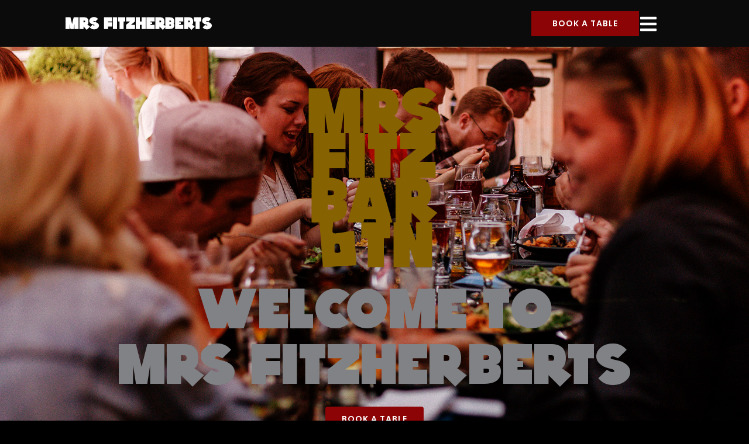

--- FILE ---
content_type: text/css
request_url: https://mrsfitzherberts.co.uk/wp-content/uploads/elementor/css/post-5.css?ver=1768947058
body_size: 130
content:
.elementor-kit-5{--e-global-color-primary:#6EC1E4;--e-global-color-secondary:#54595F;--e-global-color-text:#7A7A7A;--e-global-color-accent:#61CE70;--e-global-color-d991df0:#ECEDD8;--e-global-typography-primary-font-family:"Kings Feast";--e-global-typography-primary-font-size:100px;--e-global-typography-primary-font-weight:normal;--e-global-typography-primary-line-height:95px;--e-global-typography-secondary-font-family:"Roboto Slab";--e-global-typography-secondary-font-weight:400;--e-global-typography-text-font-family:"Roboto";--e-global-typography-text-font-weight:400;--e-global-typography-accent-font-family:"Roboto";--e-global-typography-accent-font-weight:500;--e-global-typography-baea002-font-family:"Kings Feast";--e-global-typography-baea002-font-size:70px;--e-global-typography-baea002-font-weight:normal;--e-global-typography-baea002-line-height:65px;--e-global-typography-7bdf55b-font-family:"Kings Feast";--e-global-typography-7bdf55b-font-size:40px;--e-global-typography-7bdf55b-line-height:40px;}.elementor-kit-5 e-page-transition{background-color:#FFBC7D;}.elementor-section.elementor-section-boxed > .elementor-container{max-width:1200px;}.e-con{--container-max-width:1200px;}.elementor-widget:not(:last-child){margin-block-end:20px;}.elementor-element{--widgets-spacing:20px 20px;--widgets-spacing-row:20px;--widgets-spacing-column:20px;}{}h1.entry-title{display:var(--page-title-display);}@media(max-width:1024px){.elementor-kit-5{--e-global-typography-primary-font-size:60px;--e-global-typography-primary-line-height:1em;--e-global-typography-baea002-font-size:40px;--e-global-typography-baea002-line-height:1em;--e-global-typography-7bdf55b-font-size:28px;--e-global-typography-7bdf55b-line-height:1em;}.elementor-section.elementor-section-boxed > .elementor-container{max-width:1024px;}.e-con{--container-max-width:1024px;}}@media(max-width:767px){.elementor-kit-5{--e-global-typography-primary-font-size:32px;--e-global-typography-primary-line-height:1em;--e-global-typography-baea002-font-size:32px;--e-global-typography-baea002-line-height:1em;--e-global-typography-7bdf55b-font-size:26px;--e-global-typography-7bdf55b-line-height:1em;}.elementor-section.elementor-section-boxed > .elementor-container{max-width:767px;}.e-con{--container-max-width:767px;}}/* Start Custom Fonts CSS */@font-face {
	font-family: 'Kings Feast';
	font-style: normal;
	font-weight: normal;
	font-display: auto;
	src: url('https://mrsfitzherberts.co.uk/wp-content/uploads/2025/04/Kings-Feast.ttf') format('truetype');
}
/* End Custom Fonts CSS */

--- FILE ---
content_type: text/css
request_url: https://mrsfitzherberts.co.uk/wp-content/uploads/elementor/css/post-1420.css?ver=1768947058
body_size: 2153
content:
.elementor-1420 .elementor-element.elementor-element-ca4e55f:not(.elementor-motion-effects-element-type-background), .elementor-1420 .elementor-element.elementor-element-ca4e55f > .elementor-motion-effects-container > .elementor-motion-effects-layer{background-image:url("https://mrsfitzherberts.co.uk/wp-content/uploads/2024/01/hero2.jpg");background-position:center center;background-repeat:no-repeat;background-size:cover;}.elementor-1420 .elementor-element.elementor-element-ca4e55f > .elementor-background-overlay{background-color:transparent;background-image:linear-gradient(180deg, #171C1A8C 50%, #000000 96%);opacity:1;transition:background 0.3s, border-radius 0.3s, opacity 0.3s;}.elementor-1420 .elementor-element.elementor-element-ca4e55f > .elementor-container{min-height:100vh;}.elementor-1420 .elementor-element.elementor-element-ca4e55f{transition:background 0.3s, border 0.3s, border-radius 0.3s, box-shadow 0.3s;padding:0px 40px 0px 40px;}.elementor-1420 .elementor-element.elementor-element-de78309 > .elementor-widget-wrap > .elementor-widget:not(.elementor-widget__width-auto):not(.elementor-widget__width-initial):not(:last-child):not(.elementor-absolute){margin-block-end:8px;}.elementor-1420 .elementor-element.elementor-element-de78309 > .elementor-element-populated{margin:0px 0px 0px 0px;--e-column-margin-right:0px;--e-column-margin-left:0px;padding:0px 0px 0px 0px;}.elementor-1420 .elementor-element.elementor-element-85ed332 > .elementor-widget-container{margin:0px 0px 0px 0px;padding:0px 0px 0px 0px;}.elementor-1420 .elementor-element.elementor-element-85ed332 img{width:20%;}.elementor-1420 .elementor-element.elementor-element-22120ef{text-align:center;}.elementor-1420 .elementor-element.elementor-element-22120ef .elementor-heading-title{font-family:var( --e-global-typography-primary-font-family ), Sans-serif;font-size:var( --e-global-typography-primary-font-size );font-weight:var( --e-global-typography-primary-font-weight );line-height:var( --e-global-typography-primary-line-height );}.elementor-1420 .elementor-element.elementor-element-a53098d{--display:grid;--e-con-grid-template-columns:repeat(1, 1fr);--e-con-grid-template-rows:repeat(1, 1fr);--grid-auto-flow:row;--justify-items:center;--padding-top:25px;--padding-bottom:0px;--padding-left:0px;--padding-right:0px;}.elementor-1420 .elementor-element.elementor-element-0af0f17{padding:104px 40px 64px 40px;}.elementor-1420 .elementor-element.elementor-element-1e90ad3 > .elementor-widget-wrap > .elementor-widget:not(.elementor-widget__width-auto):not(.elementor-widget__width-initial):not(:last-child):not(.elementor-absolute){margin-block-end:24px;}.elementor-1420 .elementor-element.elementor-element-fe2c6bf > .elementor-widget-container{padding:0px 0px 24px 0px;}.elementor-1420 .elementor-element.elementor-element-fe2c6bf .elementor-heading-title{letter-spacing:2px;color:#8D0406;}.elementor-1420 .elementor-element.elementor-element-421f8c6 .elementor-heading-title{font-family:var( --e-global-typography-baea002-font-family ), Sans-serif;font-size:var( --e-global-typography-baea002-font-size );font-weight:var( --e-global-typography-baea002-font-weight );line-height:var( --e-global-typography-baea002-line-height );}.elementor-1420 .elementor-element.elementor-element-8d26e13 > .elementor-element-populated{margin:0px 0px 0px 0px;--e-column-margin-right:0px;--e-column-margin-left:0px;padding:0px 0px 0px 0px;}.elementor-1420 .elementor-element.elementor-element-2292fe3 > .elementor-widget-container{margin:0px 0px 0px 0px;padding:0px 0px 0px 0px;}.elementor-1420 .elementor-element.elementor-element-8ec27e3 > .elementor-widget-wrap > .elementor-widget:not(.elementor-widget__width-auto):not(.elementor-widget__width-initial):not(:last-child):not(.elementor-absolute){margin-block-end:24px;}.elementor-1420 .elementor-element.elementor-element-8ec27e3 > .elementor-element-populated{padding:0px 24px 0px 56px;}.elementor-1420 .elementor-element.elementor-element-fda8f4b > .elementor-widget-container{margin:0px 0px 0px 0px;padding:0px 0px 0px 0px;}.elementor-1420 .elementor-element.elementor-element-fda8f4b .elementor-heading-title{font-family:"Kings Feast", Sans-serif;font-size:20px;line-height:40px;color:var( --e-global-color-astglobalcolor3 );}.elementor-1420 .elementor-element.elementor-element-69bdfb1 > .elementor-widget-container{margin:0px 0px 0px 0px;padding:0px 0px 5px 0px;}.elementor-1420 .elementor-element.elementor-element-69bdfb1 .elementor-icon-list-items:not(.elementor-inline-items) .elementor-icon-list-item:not(:last-child){padding-block-end:calc(48px/2);}.elementor-1420 .elementor-element.elementor-element-69bdfb1 .elementor-icon-list-items:not(.elementor-inline-items) .elementor-icon-list-item:not(:first-child){margin-block-start:calc(48px/2);}.elementor-1420 .elementor-element.elementor-element-69bdfb1 .elementor-icon-list-items.elementor-inline-items .elementor-icon-list-item{margin-inline:calc(48px/2);}.elementor-1420 .elementor-element.elementor-element-69bdfb1 .elementor-icon-list-items.elementor-inline-items{margin-inline:calc(-48px/2);}.elementor-1420 .elementor-element.elementor-element-69bdfb1 .elementor-icon-list-items.elementor-inline-items .elementor-icon-list-item:after{inset-inline-end:calc(-48px/2);}.elementor-1420 .elementor-element.elementor-element-69bdfb1 .elementor-icon-list-icon i{color:var( --e-global-color-astglobalcolor0 );transition:color 0.3s;}.elementor-1420 .elementor-element.elementor-element-69bdfb1 .elementor-icon-list-icon svg{fill:var( --e-global-color-astglobalcolor0 );transition:fill 0.3s;}.elementor-1420 .elementor-element.elementor-element-69bdfb1{--e-icon-list-icon-size:16px;--icon-vertical-offset:0px;}.elementor-1420 .elementor-element.elementor-element-69bdfb1 .elementor-icon-list-icon{padding-inline-end:4px;}.elementor-1420 .elementor-element.elementor-element-69bdfb1 .elementor-icon-list-item > .elementor-icon-list-text, .elementor-1420 .elementor-element.elementor-element-69bdfb1 .elementor-icon-list-item > a{font-size:14px;}.elementor-1420 .elementor-element.elementor-element-69bdfb1 .elementor-icon-list-text{transition:color 0.3s;}.elementor-1420 .elementor-element.elementor-element-62ac5d4 > .elementor-widget-container{margin:0px 0px -16px 0px;}.elementor-1420 .elementor-element.elementor-element-62ac5d4{font-weight:600;color:var( --e-global-color-astglobalcolor2 );}.elementor-1420 .elementor-element.elementor-element-60718b0{padding:64px 0px 64px 0px;}.elementor-1420 .elementor-element.elementor-element-47850f9 > .elementor-element-populated{padding:0px 0px 0px 54px;}.elementor-1420 .elementor-element.elementor-element-1cd762c{text-align:end;}.elementor-1420 .elementor-element.elementor-element-1a4b476 > .elementor-element-populated{padding:0px 0px 0px 54px;}.elementor-1420 .elementor-element.elementor-element-ebf0fd8{text-align:end;}.elementor-1420 .elementor-element.elementor-element-ee2fcdc > .elementor-container > .elementor-column > .elementor-widget-wrap{align-content:center;align-items:center;}.elementor-1420 .elementor-element.elementor-element-ee2fcdc{padding:80px 40px 100px 40px;}.elementor-1420 .elementor-element.elementor-element-1a4afe2 > .elementor-element-populated{padding:0px 48px 0px 0px;}.elementor-1420 .elementor-element.elementor-element-b44519a img{width:70%;}.elementor-1420 .elementor-element.elementor-element-5762354 > .elementor-widget-wrap > .elementor-widget:not(.elementor-widget__width-auto):not(.elementor-widget__width-initial):not(:last-child):not(.elementor-absolute){margin-block-end:16px;}.elementor-1420 .elementor-element.elementor-element-5762354 > .elementor-element-populated{padding:0px 48px 0px 48px;}.elementor-1420 .elementor-element.elementor-element-ede92b5 > .elementor-widget-container{padding:0px 0px 20px 0px;}.elementor-1420 .elementor-element.elementor-element-ede92b5 .elementor-heading-title{letter-spacing:2px;color:var( --e-global-color-astglobalcolor0 );}.elementor-1420 .elementor-element.elementor-element-fd9c894 .elementor-heading-title{font-family:var( --e-global-typography-baea002-font-family ), Sans-serif;font-size:var( --e-global-typography-baea002-font-size );font-weight:var( --e-global-typography-baea002-font-weight );line-height:var( --e-global-typography-baea002-line-height );}.elementor-1420 .elementor-element.elementor-element-f2c5c5a > .elementor-widget-container{margin:0px 0px 0px 0px;}.elementor-1420 .elementor-element.elementor-element-f2c5c5a{font-weight:600;color:var( --e-global-color-astglobalcolor2 );}.elementor-1420 .elementor-element.elementor-element-00d1228:not(.elementor-motion-effects-element-type-background), .elementor-1420 .elementor-element.elementor-element-00d1228 > .elementor-motion-effects-container > .elementor-motion-effects-layer{background-color:var( --e-global-color-astglobalcolor0 );}.elementor-1420 .elementor-element.elementor-element-00d1228 > .elementor-background-overlay{opacity:0.5;transition:background 0.3s, border-radius 0.3s, opacity 0.3s;}.elementor-1420 .elementor-element.elementor-element-00d1228{transition:background 0.3s, border 0.3s, border-radius 0.3s, box-shadow 0.3s;padding:80px 40px 104px 40px;}.elementor-1420 .elementor-element.elementor-element-64df625 > .elementor-widget-wrap > .elementor-widget:not(.elementor-widget__width-auto):not(.elementor-widget__width-initial):not(:last-child):not(.elementor-absolute){margin-block-end:48px;}.elementor-1420 .elementor-element.elementor-element-64df625 > .elementor-element-populated{padding:0px 24px 0px 0px;}.elementor-1420 .elementor-element.elementor-element-9d3d01f > .elementor-widget-container{margin:0px 0px 0px 0px;padding:0px 0px 0px 0px;}.elementor-1420 .elementor-element.elementor-element-9d3d01f .elementor-heading-title{font-family:"Kings Feast", Sans-serif;font-size:20px;line-height:40px;color:var( --e-global-color-astglobalcolor3 );}.elementor-1420 .elementor-element.elementor-element-988bc0c .elementor-heading-title{font-family:var( --e-global-typography-baea002-font-family ), Sans-serif;font-size:var( --e-global-typography-baea002-font-size );font-weight:var( --e-global-typography-baea002-font-weight );line-height:var( --e-global-typography-baea002-line-height );}.elementor-1420 .elementor-element.elementor-element-1406642{margin-top:0px;margin-bottom:48px;}.elementor-1420 .elementor-element.elementor-element-f890bee > .elementor-element-populated{border-style:solid;border-width:2px 2px 2px 2px;border-color:var( --e-global-color-astglobalcolor8 );padding:32px 40px 32px 32px;}.elementor-1420 .elementor-element.elementor-element-4a46ef4 .elementor-star-rating i:not(:last-of-type){margin-inline-end:2px;}.elementor-1420 .elementor-element.elementor-element-4a46ef4 .elementor-star-rating i:before{color:var( --e-global-color-astglobalcolor7 );}.elementor-1420 .elementor-element.elementor-element-750e7d8 .elementor-testimonial-wrapper{text-align:start;}.elementor-1420 .elementor-element.elementor-element-750e7d8 .elementor-testimonial-content{font-size:16px;font-weight:600;}.elementor-1420 .elementor-element.elementor-element-750e7d8 .elementor-testimonial-name{font-size:14px;font-weight:600;text-transform:uppercase;letter-spacing:2px;}.elementor-1420 .elementor-element.elementor-element-1383c81 > .elementor-element-populated{border-style:solid;border-width:2px 2px 2px 2px;border-color:var( --e-global-color-astglobalcolor8 );padding:32px 40px 32px 32px;}.elementor-1420 .elementor-element.elementor-element-17f91cd .elementor-star-rating i:not(:last-of-type){margin-inline-end:2px;}.elementor-1420 .elementor-element.elementor-element-17f91cd .elementor-star-rating i:before{color:var( --e-global-color-astglobalcolor7 );}.elementor-1420 .elementor-element.elementor-element-1f03583 .elementor-testimonial-wrapper{text-align:start;}.elementor-1420 .elementor-element.elementor-element-1f03583 .elementor-testimonial-content{font-size:16px;font-weight:600;}.elementor-1420 .elementor-element.elementor-element-1f03583 .elementor-testimonial-name{font-size:14px;font-weight:600;text-transform:uppercase;letter-spacing:2px;}.elementor-bc-flex-widget .elementor-1420 .elementor-element.elementor-element-efda83c.elementor-column .elementor-widget-wrap{align-items:flex-start;}.elementor-1420 .elementor-element.elementor-element-efda83c.elementor-column.elementor-element[data-element_type="column"] > .elementor-widget-wrap.elementor-element-populated{align-content:flex-start;align-items:flex-start;}.elementor-1420 .elementor-element.elementor-element-efda83c > .elementor-element-populated{padding:0px 0px 0px 24px;}.elementor-1420 .elementor-element.elementor-element-215695a{margin-top:0px;margin-bottom:18px;}.elementor-bc-flex-widget .elementor-1420 .elementor-element.elementor-element-c8e2de0.elementor-column .elementor-widget-wrap{align-items:center;}.elementor-1420 .elementor-element.elementor-element-c8e2de0.elementor-column.elementor-element[data-element_type="column"] > .elementor-widget-wrap.elementor-element-populated{align-content:center;align-items:center;}.elementor-1420 .elementor-element.elementor-element-c8e2de0 > .elementor-widget-wrap > .elementor-widget:not(.elementor-widget__width-auto):not(.elementor-widget__width-initial):not(:last-child):not(.elementor-absolute){margin-block-end:5px;}.elementor-1420 .elementor-element.elementor-element-c8e2de0 > .elementor-element-populated{padding:32px 40px 32px 0px;}.elementor-1420 .elementor-element.elementor-element-c7bd2c5 .elementor-icon-list-items:not(.elementor-inline-items) .elementor-icon-list-item:not(:last-child){padding-block-end:calc(4px/2);}.elementor-1420 .elementor-element.elementor-element-c7bd2c5 .elementor-icon-list-items:not(.elementor-inline-items) .elementor-icon-list-item:not(:first-child){margin-block-start:calc(4px/2);}.elementor-1420 .elementor-element.elementor-element-c7bd2c5 .elementor-icon-list-items.elementor-inline-items .elementor-icon-list-item{margin-inline:calc(4px/2);}.elementor-1420 .elementor-element.elementor-element-c7bd2c5 .elementor-icon-list-items.elementor-inline-items{margin-inline:calc(-4px/2);}.elementor-1420 .elementor-element.elementor-element-c7bd2c5 .elementor-icon-list-items.elementor-inline-items .elementor-icon-list-item:after{inset-inline-end:calc(-4px/2);}.elementor-1420 .elementor-element.elementor-element-c7bd2c5 .elementor-icon-list-icon i{color:var( --e-global-color-astglobalcolor2 );transition:color 0.3s;}.elementor-1420 .elementor-element.elementor-element-c7bd2c5 .elementor-icon-list-icon svg{fill:var( --e-global-color-astglobalcolor2 );transition:fill 0.3s;}.elementor-1420 .elementor-element.elementor-element-c7bd2c5{--e-icon-list-icon-size:14px;--icon-vertical-offset:0px;}.elementor-1420 .elementor-element.elementor-element-c7bd2c5 .elementor-icon-list-text{transition:color 0.3s;}.elementor-1420 .elementor-element.elementor-element-eca5dfc{margin-top:0px;margin-bottom:48px;}.elementor-1420 .elementor-element.elementor-element-dfd7afe > .elementor-element-populated{border-style:solid;border-width:2px 2px 2px 2px;border-color:var( --e-global-color-astglobalcolor8 );padding:32px 40px 32px 32px;}.elementor-1420 .elementor-element.elementor-element-eec7d7b .elementor-star-rating i:not(:last-of-type){margin-inline-end:2px;}.elementor-1420 .elementor-element.elementor-element-eec7d7b .elementor-star-rating i:before{color:var( --e-global-color-astglobalcolor7 );}.elementor-1420 .elementor-element.elementor-element-fbe0959 .elementor-testimonial-wrapper{text-align:start;}.elementor-1420 .elementor-element.elementor-element-fbe0959 .elementor-testimonial-content{font-size:16px;font-weight:600;}.elementor-1420 .elementor-element.elementor-element-fbe0959 .elementor-testimonial-name{font-size:14px;font-weight:600;text-transform:uppercase;letter-spacing:2px;}.elementor-1420 .elementor-element.elementor-element-c0e6f1a{margin-top:0px;margin-bottom:48px;}.elementor-1420 .elementor-element.elementor-element-6591c8b > .elementor-element-populated{border-style:solid;border-width:2px 2px 2px 2px;border-color:var( --e-global-color-astglobalcolor8 );padding:32px 40px 32px 32px;}.elementor-1420 .elementor-element.elementor-element-7722f7a .elementor-star-rating i:not(:last-of-type){margin-inline-end:2px;}.elementor-1420 .elementor-element.elementor-element-7722f7a .elementor-star-rating i:before{color:var( --e-global-color-astglobalcolor7 );}.elementor-1420 .elementor-element.elementor-element-6ca452f .elementor-testimonial-wrapper{text-align:start;}.elementor-1420 .elementor-element.elementor-element-6ca452f .elementor-testimonial-content{font-size:16px;font-weight:600;}.elementor-1420 .elementor-element.elementor-element-6ca452f .elementor-testimonial-name{font-size:14px;font-weight:600;text-transform:uppercase;letter-spacing:2px;}.elementor-1420 .elementor-element.elementor-element-5379f18 > .elementor-container{max-width:640px;}.elementor-1420 .elementor-element.elementor-element-5379f18{padding:80px 40px 80px 40px;}.elementor-1420 .elementor-element.elementor-element-6dd6cfb{text-align:center;}.elementor-1420 .elementor-element.elementor-element-6dd6cfb .elementor-heading-title{font-family:var( --e-global-typography-baea002-font-family ), Sans-serif;font-size:var( --e-global-typography-baea002-font-size );font-weight:var( --e-global-typography-baea002-font-weight );line-height:var( --e-global-typography-baea002-line-height );}.elementor-1420 .elementor-element.elementor-element-052f6ec{text-align:center;}.elementor-1420 .elementor-element.elementor-element-f671dc5 .elementor-button{background-color:#FFFFFF00;border-style:solid;border-width:1px 1px 1px 1px;border-color:var( --e-global-color-astglobalcolor2 );}.elementor-1420 .elementor-element.elementor-element-2c5a76e:not(.elementor-motion-effects-element-type-background), .elementor-1420 .elementor-element.elementor-element-2c5a76e > .elementor-motion-effects-container > .elementor-motion-effects-layer{background-color:var( --e-global-color-astglobalcolor0 );}.elementor-1420 .elementor-element.elementor-element-2c5a76e > .elementor-background-overlay{background-image:url("https://mrsfitzherberts.co.uk/wp-content/uploads/2024/01/Private-Hire.jpg");background-position:center center;opacity:0.07;transition:background 0.3s, border-radius 0.3s, opacity 0.3s;}.elementor-1420 .elementor-element.elementor-element-2c5a76e > .elementor-container{max-width:800px;}.elementor-1420 .elementor-element.elementor-element-2c5a76e{transition:background 0.3s, border 0.3s, border-radius 0.3s, box-shadow 0.3s;padding:80px 0px 80px 0px;}.elementor-1420 .elementor-element.elementor-element-6518aa4{text-align:center;}.elementor-1420 .elementor-element.elementor-element-6518aa4 .elementor-heading-title{font-family:var( --e-global-typography-baea002-font-family ), Sans-serif;font-size:var( --e-global-typography-baea002-font-size );font-weight:var( --e-global-typography-baea002-font-weight );line-height:var( --e-global-typography-baea002-line-height );}.elementor-1420 .elementor-element.elementor-element-0152e01 .elementor-icon-list-icon i{color:var( --e-global-color-astglobalcolor2 );transition:color 0.3s;}.elementor-1420 .elementor-element.elementor-element-0152e01 .elementor-icon-list-icon svg{fill:var( --e-global-color-astglobalcolor2 );transition:fill 0.3s;}.elementor-1420 .elementor-element.elementor-element-0152e01{--e-icon-list-icon-size:25px;--icon-vertical-offset:0px;}.elementor-1420 .elementor-element.elementor-element-0152e01 .elementor-icon-list-text{transition:color 0.3s;}.elementor-1420 .elementor-element.elementor-element-9b9749f{text-align:center;}.elementor-1420 .elementor-element.elementor-element-d2f32c9 .elementor-button{background-color:#FFFFFF00;border-style:solid;border-width:1px 1px 1px 1px;border-color:var( --e-global-color-astglobalcolor2 );}:root{--page-title-display:none;}@media(max-width:1024px) and (min-width:768px){.elementor-1420 .elementor-element.elementor-element-1e90ad3{width:100%;}.elementor-1420 .elementor-element.elementor-element-8d26e13{width:50%;}.elementor-1420 .elementor-element.elementor-element-8ec27e3{width:50%;}.elementor-1420 .elementor-element.elementor-element-1a4afe2{width:40%;}.elementor-1420 .elementor-element.elementor-element-5762354{width:60%;}.elementor-1420 .elementor-element.elementor-element-c8e2de0{width:55%;}}@media(max-width:1024px){.elementor-1420 .elementor-element.elementor-element-ca4e55f > .elementor-container{min-height:50vh;}.elementor-1420 .elementor-element.elementor-element-ca4e55f{padding:0px 40px 80px 40px;}.elementor-1420 .elementor-element.elementor-element-22120ef .elementor-heading-title{font-size:var( --e-global-typography-primary-font-size );line-height:var( --e-global-typography-primary-line-height );}.elementor-1420 .elementor-element.elementor-element-a53098d{--grid-auto-flow:row;}.elementor-1420 .elementor-element.elementor-element-0af0f17{padding:40px 0px 40px 40px;}.elementor-1420 .elementor-element.elementor-element-1e90ad3 > .elementor-widget-wrap > .elementor-widget:not(.elementor-widget__width-auto):not(.elementor-widget__width-initial):not(:last-child):not(.elementor-absolute){margin-block-end:8px;}.elementor-1420 .elementor-element.elementor-element-1e90ad3 > .elementor-element-populated{margin:0% 0% 0% 0%;--e-column-margin-right:0%;--e-column-margin-left:0%;padding:0px 0px 0px 0px;}.elementor-1420 .elementor-element.elementor-element-fe2c6bf > .elementor-widget-container{padding:0px 0px 0px 0px;}.elementor-1420 .elementor-element.elementor-element-421f8c6 > .elementor-widget-container{margin:0px 0px 0px 0px;padding:0px 0px 25px 0px;}.elementor-1420 .elementor-element.elementor-element-421f8c6 .elementor-heading-title{font-size:var( --e-global-typography-baea002-font-size );line-height:var( --e-global-typography-baea002-line-height );}.elementor-1420 .elementor-element.elementor-element-8d26e13 > .elementor-element-populated{padding:0px 40px 24px 0px;}.elementor-1420 .elementor-element.elementor-element-2292fe3 img{width:100%;}.elementor-1420 .elementor-element.elementor-element-8ec27e3 > .elementor-element-populated{padding:0% 0% 0% 0%;}.elementor-1420 .elementor-element.elementor-element-fda8f4b .elementor-heading-title{font-size:28px;line-height:1em;}.elementor-1420 .elementor-element.elementor-element-69bdfb1 > .elementor-widget-container{padding:0px 0px 0px 0px;}.elementor-1420 .elementor-element.elementor-element-69bdfb1 .elementor-icon-list-items:not(.elementor-inline-items) .elementor-icon-list-item:not(:last-child){padding-block-end:calc(32px/2);}.elementor-1420 .elementor-element.elementor-element-69bdfb1 .elementor-icon-list-items:not(.elementor-inline-items) .elementor-icon-list-item:not(:first-child){margin-block-start:calc(32px/2);}.elementor-1420 .elementor-element.elementor-element-69bdfb1 .elementor-icon-list-items.elementor-inline-items .elementor-icon-list-item{margin-inline:calc(32px/2);}.elementor-1420 .elementor-element.elementor-element-69bdfb1 .elementor-icon-list-items.elementor-inline-items{margin-inline:calc(-32px/2);}.elementor-1420 .elementor-element.elementor-element-69bdfb1 .elementor-icon-list-items.elementor-inline-items .elementor-icon-list-item:after{inset-inline-end:calc(-32px/2);}.elementor-1420 .elementor-element.elementor-element-60718b0{padding:48px 0px 48px 0px;}.elementor-1420 .elementor-element.elementor-element-47850f9 > .elementor-element-populated{padding:0px 0px 0px 22px;}.elementor-1420 .elementor-element.elementor-element-1a4b476 > .elementor-element-populated{padding:0px 0px 0px 22px;}.elementor-1420 .elementor-element.elementor-element-ee2fcdc{padding:80px 40px 64px 40px;}.elementor-bc-flex-widget .elementor-1420 .elementor-element.elementor-element-1a4afe2.elementor-column .elementor-widget-wrap{align-items:flex-start;}.elementor-1420 .elementor-element.elementor-element-1a4afe2.elementor-column.elementor-element[data-element_type="column"] > .elementor-widget-wrap.elementor-element-populated{align-content:flex-start;align-items:flex-start;}.elementor-1420 .elementor-element.elementor-element-1a4afe2 > .elementor-element-populated{padding:40px 0px 0px 0px;}.elementor-1420 .elementor-element.elementor-element-5762354 > .elementor-element-populated{padding:0px 48px 0px 0px;}.elementor-1420 .elementor-element.elementor-element-ede92b5 > .elementor-widget-container{padding:0px 0px 0px 0px;}.elementor-1420 .elementor-element.elementor-element-fd9c894 .elementor-heading-title{font-size:var( --e-global-typography-baea002-font-size );line-height:var( --e-global-typography-baea002-line-height );}.elementor-1420 .elementor-element.elementor-element-00d1228{padding:64px 40px 64px 40px;}.elementor-1420 .elementor-element.elementor-element-64df625 > .elementor-widget-wrap > .elementor-widget:not(.elementor-widget__width-auto):not(.elementor-widget__width-initial):not(:last-child):not(.elementor-absolute){margin-block-end:32px;}.elementor-1420 .elementor-element.elementor-element-64df625 > .elementor-element-populated{padding:0px 16px 0px 0px;}.elementor-1420 .elementor-element.elementor-element-9d3d01f .elementor-heading-title{font-size:28px;line-height:1em;}.elementor-1420 .elementor-element.elementor-element-988bc0c .elementor-heading-title{font-size:var( --e-global-typography-baea002-font-size );line-height:var( --e-global-typography-baea002-line-height );}.elementor-1420 .elementor-element.elementor-element-1406642{margin-top:0px;margin-bottom:32px;}.elementor-1420 .elementor-element.elementor-element-f890bee > .elementor-element-populated{padding:24px 24px 24px 24px;}.elementor-1420 .elementor-element.elementor-element-1383c81 > .elementor-element-populated{padding:24px 24px 24px 24px;}.elementor-1420 .elementor-element.elementor-element-efda83c > .elementor-element-populated{padding:48px 0px 0px 16px;}.elementor-1420 .elementor-element.elementor-element-215695a{margin-top:0px;margin-bottom:32px;}.elementor-1420 .elementor-element.elementor-element-c8e2de0 > .elementor-element-populated{padding:0px 0px 0px 0px;}.elementor-1420 .elementor-element.elementor-element-eca5dfc{margin-top:0px;margin-bottom:32px;}.elementor-1420 .elementor-element.elementor-element-dfd7afe > .elementor-element-populated{padding:24px 24px 24px 24px;}.elementor-1420 .elementor-element.elementor-element-c0e6f1a{margin-top:0px;margin-bottom:32px;}.elementor-1420 .elementor-element.elementor-element-6591c8b > .elementor-element-populated{padding:24px 24px 24px 24px;}.elementor-1420 .elementor-element.elementor-element-5379f18{padding:64px 40px 48px 40px;}.elementor-1420 .elementor-element.elementor-element-6dd6cfb{text-align:center;}.elementor-1420 .elementor-element.elementor-element-6dd6cfb .elementor-heading-title{font-size:var( --e-global-typography-baea002-font-size );line-height:var( --e-global-typography-baea002-line-height );}.elementor-1420 .elementor-element.elementor-element-2c5a76e{padding:64px 40px 48px 40px;}.elementor-1420 .elementor-element.elementor-element-6518aa4 .elementor-heading-title{font-size:var( --e-global-typography-baea002-font-size );line-height:var( --e-global-typography-baea002-line-height );}.elementor-1420 .elementor-element.elementor-element-0152e01{--e-icon-list-icon-size:22px;}}@media(max-width:767px){.elementor-1420 .elementor-element.elementor-element-ca4e55f > .elementor-container{min-height:50vh;}.elementor-1420 .elementor-element.elementor-element-ca4e55f{padding:0px 24px 48px 24px;}.elementor-1420 .elementor-element.elementor-element-de78309 > .elementor-element-populated{padding:100px 0px 0px 0px;}.elementor-1420 .elementor-element.elementor-element-85ed332 img{width:30%;}.elementor-1420 .elementor-element.elementor-element-22120ef .elementor-heading-title{font-size:var( --e-global-typography-primary-font-size );line-height:var( --e-global-typography-primary-line-height );}.elementor-1420 .elementor-element.elementor-element-a53098d{--e-con-grid-template-columns:repeat(1, 1fr);--grid-auto-flow:row;}.elementor-1420 .elementor-element.elementor-element-0af0f17{padding:64px 24px 64px 24px;}.elementor-1420 .elementor-element.elementor-element-1e90ad3 > .elementor-element-populated{margin:0px 0px 0px 0px;--e-column-margin-right:0px;--e-column-margin-left:0px;padding:0px 0px 0px 0px;}.elementor-1420 .elementor-element.elementor-element-421f8c6 .elementor-heading-title{font-size:var( --e-global-typography-baea002-font-size );line-height:var( --e-global-typography-baea002-line-height );}.elementor-1420 .elementor-element.elementor-element-8d26e13 > .elementor-element-populated{padding:0px 0px 24px 0px;}.elementor-1420 .elementor-element.elementor-element-fda8f4b .elementor-heading-title{font-size:26px;line-height:1em;}.elementor-1420 .elementor-element.elementor-element-69bdfb1 .elementor-icon-list-items:not(.elementor-inline-items) .elementor-icon-list-item:not(:last-child){padding-block-end:calc(18px/2);}.elementor-1420 .elementor-element.elementor-element-69bdfb1 .elementor-icon-list-items:not(.elementor-inline-items) .elementor-icon-list-item:not(:first-child){margin-block-start:calc(18px/2);}.elementor-1420 .elementor-element.elementor-element-69bdfb1 .elementor-icon-list-items.elementor-inline-items .elementor-icon-list-item{margin-inline:calc(18px/2);}.elementor-1420 .elementor-element.elementor-element-69bdfb1 .elementor-icon-list-items.elementor-inline-items{margin-inline:calc(-18px/2);}.elementor-1420 .elementor-element.elementor-element-69bdfb1 .elementor-icon-list-items.elementor-inline-items .elementor-icon-list-item:after{inset-inline-end:calc(-18px/2);}.elementor-1420 .elementor-element.elementor-element-69bdfb1{--e-icon-list-icon-size:14px;}.elementor-1420 .elementor-element.elementor-element-69bdfb1 .elementor-icon-list-item > .elementor-icon-list-text, .elementor-1420 .elementor-element.elementor-element-69bdfb1 .elementor-icon-list-item > a{font-size:13px;}.elementor-1420 .elementor-element.elementor-element-60718b0{padding:0px 0px 0px 0px;}.elementor-1420 .elementor-element.elementor-element-47850f9{width:50%;}.elementor-1420 .elementor-element.elementor-element-47850f9 > .elementor-element-populated{padding:0px 0px 0px 0px;}.elementor-1420 .elementor-element.elementor-element-1a4b476{width:50%;}.elementor-1420 .elementor-element.elementor-element-1a4b476 > .elementor-element-populated{padding:0px 0px 0px 0px;}.elementor-1420 .elementor-element.elementor-element-ee2fcdc{padding:64px 24px 64px 24px;}.elementor-1420 .elementor-element.elementor-element-1a4afe2 > .elementor-element-populated{padding:0px 0px 0px 0px;}.elementor-1420 .elementor-element.elementor-element-5762354 > .elementor-element-populated{padding:24px 16px 0px 0px;}.elementor-1420 .elementor-element.elementor-element-fd9c894 .elementor-heading-title{font-size:var( --e-global-typography-baea002-font-size );line-height:var( --e-global-typography-baea002-line-height );}.elementor-1420 .elementor-element.elementor-element-00d1228{padding:64px 24px 64px 24px;}.elementor-1420 .elementor-element.elementor-element-64df625 > .elementor-element-populated{padding:0px 0px 0px 0px;}.elementor-1420 .elementor-element.elementor-element-9d3d01f .elementor-heading-title{font-size:26px;line-height:1em;}.elementor-1420 .elementor-element.elementor-element-988bc0c .elementor-heading-title{font-size:var( --e-global-typography-baea002-font-size );line-height:var( --e-global-typography-baea002-line-height );}.elementor-1420 .elementor-element.elementor-element-efda83c > .elementor-element-populated{padding:32px 0px 0px 0px;}.elementor-1420 .elementor-element.elementor-element-c8e2de0{width:50%;}.elementor-1420 .elementor-element.elementor-element-c0e6f1a{margin-top:0px;margin-bottom:0px;}.elementor-1420 .elementor-element.elementor-element-5379f18{padding:48px 24px 48px 24px;}.elementor-1420 .elementor-element.elementor-element-6dd6cfb{text-align:center;}.elementor-1420 .elementor-element.elementor-element-6dd6cfb .elementor-heading-title{font-size:var( --e-global-typography-baea002-font-size );line-height:var( --e-global-typography-baea002-line-height );}.elementor-1420 .elementor-element.elementor-element-2c5a76e{padding:48px 24px 48px 24px;}.elementor-1420 .elementor-element.elementor-element-6518aa4 .elementor-heading-title{font-size:var( --e-global-typography-baea002-font-size );line-height:var( --e-global-typography-baea002-line-height );}.elementor-1420 .elementor-element.elementor-element-0152e01{--e-icon-list-icon-size:20px;}}

--- FILE ---
content_type: text/css
request_url: https://mrsfitzherberts.co.uk/wp-content/uploads/elementor/css/post-358.css?ver=1768947058
body_size: 286
content:
.elementor-358 .elementor-element.elementor-element-b3e1cdc:not(.elementor-motion-effects-element-type-background), .elementor-358 .elementor-element.elementor-element-b3e1cdc > .elementor-motion-effects-container > .elementor-motion-effects-layer{background-image:url("https://mrsfitzherberts.co.uk/wp-content/uploads/2021/03/Insta-footer-2.jpg");background-position:center center;background-repeat:no-repeat;background-size:cover;}.elementor-358 .elementor-element.elementor-element-b3e1cdc > .elementor-background-overlay{background-color:var( --e-global-color-astglobalcolor5 );opacity:0.8;transition:background 0.3s, border-radius 0.3s, opacity 0.3s;}.elementor-358 .elementor-element.elementor-element-b3e1cdc > .elementor-container{max-width:800px;}.elementor-358 .elementor-element.elementor-element-b3e1cdc{transition:background 0.3s, border 0.3s, border-radius 0.3s, box-shadow 0.3s;padding:160px 40px 160px 40px;}.elementor-358 .elementor-element.elementor-element-0fedc27 > .elementor-widget-wrap > .elementor-widget:not(.elementor-widget__width-auto):not(.elementor-widget__width-initial):not(:last-child):not(.elementor-absolute){margin-block-end:16px;}.elementor-358 .elementor-element.elementor-element-f865265 .elementor-icon-wrapper{text-align:center;}.elementor-358 .elementor-element.elementor-element-f865265.elementor-view-stacked .elementor-icon{background-color:#FFFFFF;}.elementor-358 .elementor-element.elementor-element-f865265.elementor-view-framed .elementor-icon, .elementor-358 .elementor-element.elementor-element-f865265.elementor-view-default .elementor-icon{color:#FFFFFF;border-color:#FFFFFF;}.elementor-358 .elementor-element.elementor-element-f865265.elementor-view-framed .elementor-icon, .elementor-358 .elementor-element.elementor-element-f865265.elementor-view-default .elementor-icon svg{fill:#FFFFFF;}.elementor-358 .elementor-element.elementor-element-f865265 .elementor-icon{font-size:65px;}.elementor-358 .elementor-element.elementor-element-f865265 .elementor-icon svg{height:65px;}.elementor-358 .elementor-element.elementor-element-3906f47 > .elementor-widget-container{margin:0px 0px -16px 0px;}.elementor-358 .elementor-element.elementor-element-3906f47{text-align:center;}.elementor-358 .elementor-element.elementor-element-3906f47 .elementor-heading-title{font-family:var( --e-global-typography-baea002-font-family ), Sans-serif;font-size:var( --e-global-typography-baea002-font-size );font-weight:var( --e-global-typography-baea002-font-weight );line-height:var( --e-global-typography-baea002-line-height );color:var( --e-global-color-astglobalcolor2 );}.elementor-358 .elementor-element.elementor-element-a77e9f7{text-align:center;}.elementor-358 .elementor-element.elementor-element-a77e9f7 .elementor-heading-title{font-family:var( --e-global-typography-7bdf55b-font-family ), Sans-serif;font-size:var( --e-global-typography-7bdf55b-font-size );line-height:var( --e-global-typography-7bdf55b-line-height );}.elementor-358 .elementor-element.elementor-element-e44709a > .elementor-widget-container{padding:0px 0px 24px 0px;}.elementor-358 .elementor-element.elementor-element-e44709a{text-align:center;}.elementor-358 .elementor-element.elementor-element-0d151bf .elementor-button-content-wrapper{flex-direction:row;}.elementor-358 .elementor-element.elementor-element-0d151bf .elementor-button .elementor-button-content-wrapper{gap:12px;}body.elementor-page-358:not(.elementor-motion-effects-element-type-background), body.elementor-page-358 > .elementor-motion-effects-container > .elementor-motion-effects-layer{background-color:var( --e-global-color-astglobalcolor5 );}@media(max-width:1024px){.elementor-358 .elementor-element.elementor-element-b3e1cdc{padding:80px 40px 80px 40px;}.elementor-358 .elementor-element.elementor-element-3906f47 .elementor-heading-title{font-size:var( --e-global-typography-baea002-font-size );line-height:var( --e-global-typography-baea002-line-height );}.elementor-358 .elementor-element.elementor-element-a77e9f7 .elementor-heading-title{font-size:var( --e-global-typography-7bdf55b-font-size );line-height:var( --e-global-typography-7bdf55b-line-height );}.elementor-358 .elementor-element.elementor-element-e44709a > .elementor-widget-container{padding:0px 0px 0px 0px;}}@media(max-width:767px){.elementor-358 .elementor-element.elementor-element-b3e1cdc{padding:64px 24px 64px 24px;}.elementor-358 .elementor-element.elementor-element-3906f47 > .elementor-widget-container{margin:0px 0px -8px 0px;}.elementor-358 .elementor-element.elementor-element-3906f47 .elementor-heading-title{font-size:var( --e-global-typography-baea002-font-size );line-height:var( --e-global-typography-baea002-line-height );}.elementor-358 .elementor-element.elementor-element-a77e9f7 .elementor-heading-title{font-size:var( --e-global-typography-7bdf55b-font-size );line-height:var( --e-global-typography-7bdf55b-line-height );}}

--- FILE ---
content_type: text/css
request_url: https://mrsfitzherberts.co.uk/wp-content/uploads/elementor/css/post-1536.css?ver=1768947059
body_size: 534
content:
.elementor-1536 .elementor-element.elementor-element-2835890a{--display:flex;--min-height:80px;--flex-direction:row;--container-widget-width:calc( ( 1 - var( --container-widget-flex-grow ) ) * 100% );--container-widget-height:100%;--container-widget-flex-grow:1;--container-widget-align-self:stretch;--flex-wrap-mobile:wrap;--justify-content:space-between;--align-items:center;--gap:5% 5%;--row-gap:5%;--column-gap:5%;--margin-top:0px;--margin-bottom:0px;--margin-left:0px;--margin-right:0px;--padding-top:1%;--padding-bottom:1%;--padding-left:8%;--padding-right:8%;--z-index:99;}.elementor-1536 .elementor-element.elementor-element-2835890a:not(.elementor-motion-effects-element-type-background), .elementor-1536 .elementor-element.elementor-element-2835890a > .elementor-motion-effects-container > .elementor-motion-effects-layer{background-color:#0B0B0B;}.elementor-1536 .elementor-element.elementor-element-4a56e19{--display:flex;--flex-direction:row;--container-widget-width:initial;--container-widget-height:100%;--container-widget-flex-grow:1;--container-widget-align-self:stretch;--flex-wrap-mobile:wrap;--justify-content:flex-end;--gap:25px 25px;--row-gap:25px;--column-gap:25px;--padding-top:0px;--padding-bottom:0px;--padding-left:0px;--padding-right:10px;}.elementor-1536 .elementor-element.elementor-element-8ebe171 > .elementor-widget-container{padding:0px 0px 0px 10px;}.elementor-1536 .elementor-element.elementor-element-8ebe171{text-align:start;}.elementor-1536 .elementor-element.elementor-element-8ebe171 img{width:340px;height:40px;object-fit:contain;object-position:center center;}.elementor-1536 .elementor-element.elementor-element-d84f366{--display:flex;--flex-direction:row;--container-widget-width:initial;--container-widget-height:100%;--container-widget-flex-grow:1;--container-widget-align-self:stretch;--flex-wrap-mobile:wrap;--justify-content:flex-end;--gap:25px 25px;--row-gap:25px;--column-gap:25px;--padding-top:0px;--padding-bottom:0px;--padding-left:0px;--padding-right:10px;}.elementor-1536 .elementor-element.elementor-element-674e4db .elementor-button{background-color:var( --e-global-color-astglobalcolor0 );fill:#FFFFFF;color:#FFFFFF;border-style:solid;border-width:0px 0px 0px 0px;border-color:#CB3522;border-radius:0px 0px 0px 0px;padding:14.5px 36px 14.5px 36px;}.elementor-1536 .elementor-element.elementor-element-674e4db .elementor-button:hover, .elementor-1536 .elementor-element.elementor-element-674e4db .elementor-button:focus{background-color:var( --e-global-color-astglobalcolor1 );color:var( --e-global-color-astglobalcolor2 );}.elementor-1536 .elementor-element.elementor-element-674e4db{width:auto;max-width:auto;}.elementor-1536 .elementor-element.elementor-element-674e4db .elementor-button:hover svg, .elementor-1536 .elementor-element.elementor-element-674e4db .elementor-button:focus svg{fill:var( --e-global-color-astglobalcolor2 );}.elementor-1536 .elementor-element.elementor-element-b6478a1{width:auto;max-width:auto;}.elementor-1536 .elementor-element.elementor-element-b6478a1 > .elementor-widget-container{margin:0px 0px -8px 0px;}.elementor-1536 .elementor-element.elementor-element-b6478a1.elementor-element{--align-self:center;}.elementor-1536 .elementor-element.elementor-element-b6478a1 .elementor-icon-wrapper{text-align:center;}.elementor-1536 .elementor-element.elementor-element-b6478a1.elementor-view-stacked .elementor-icon{background-color:#FFFFFF;}.elementor-1536 .elementor-element.elementor-element-b6478a1.elementor-view-framed .elementor-icon, .elementor-1536 .elementor-element.elementor-element-b6478a1.elementor-view-default .elementor-icon{color:#FFFFFF;border-color:#FFFFFF;}.elementor-1536 .elementor-element.elementor-element-b6478a1.elementor-view-framed .elementor-icon, .elementor-1536 .elementor-element.elementor-element-b6478a1.elementor-view-default .elementor-icon svg{fill:#FFFFFF;}.elementor-1536 .elementor-element.elementor-element-b6478a1.elementor-view-stacked .elementor-icon:hover{background-color:#CB3522;}.elementor-1536 .elementor-element.elementor-element-b6478a1.elementor-view-framed .elementor-icon:hover, .elementor-1536 .elementor-element.elementor-element-b6478a1.elementor-view-default .elementor-icon:hover{color:#CB3522;border-color:#CB3522;}.elementor-1536 .elementor-element.elementor-element-b6478a1.elementor-view-framed .elementor-icon:hover, .elementor-1536 .elementor-element.elementor-element-b6478a1.elementor-view-default .elementor-icon:hover svg{fill:#CB3522;}.elementor-1536 .elementor-element.elementor-element-b6478a1 .elementor-icon{font-size:32px;}.elementor-1536 .elementor-element.elementor-element-b6478a1 .elementor-icon svg{height:32px;}.elementor-theme-builder-content-area{height:400px;}.elementor-location-header:before, .elementor-location-footer:before{content:"";display:table;clear:both;}@media(max-width:1024px){.elementor-1536 .elementor-element.elementor-element-2835890a{--gap:2% 2%;--row-gap:2%;--column-gap:2%;--margin-top:0px;--margin-bottom:5px;--margin-left:0px;--margin-right:0px;--padding-top:0%;--padding-bottom:0%;--padding-left:3%;--padding-right:3%;}.elementor-1536 .elementor-element.elementor-element-8ebe171 img{width:300px;}.elementor-1536 .elementor-element.elementor-element-b6478a1 > .elementor-widget-container{margin:0px 0px -8px 0px;}}@media(max-width:767px){.elementor-1536 .elementor-element.elementor-element-2835890a{--margin-top:0px;--margin-bottom:0px;--margin-left:0px;--margin-right:0px;--padding-top:0%;--padding-bottom:2%;--padding-left:5%;--padding-right:5%;}.elementor-1536 .elementor-element.elementor-element-4a56e19{--width:80%;--flex-direction:row;--container-widget-width:initial;--container-widget-height:100%;--container-widget-flex-grow:1;--container-widget-align-self:stretch;--flex-wrap-mobile:wrap;}.elementor-1536 .elementor-element.elementor-element-8ebe171 > .elementor-widget-container{padding:10px 0px 0px 0px;}.elementor-1536 .elementor-element.elementor-element-8ebe171{text-align:start;}.elementor-1536 .elementor-element.elementor-element-8ebe171 img{width:80%;}.elementor-1536 .elementor-element.elementor-element-d84f366{--width:15%;--flex-direction:row;--container-widget-width:initial;--container-widget-height:100%;--container-widget-flex-grow:1;--container-widget-align-self:stretch;--flex-wrap-mobile:wrap;}.elementor-1536 .elementor-element.elementor-element-b6478a1 .elementor-icon-wrapper{text-align:center;}}@media(min-width:768px){.elementor-1536 .elementor-element.elementor-element-2835890a{--content-width:1600px;}.elementor-1536 .elementor-element.elementor-element-4a56e19{--width:270px;}.elementor-1536 .elementor-element.elementor-element-d84f366{--width:270px;}}@media(max-width:1024px) and (min-width:768px){.elementor-1536 .elementor-element.elementor-element-4a56e19{--width:35%;}.elementor-1536 .elementor-element.elementor-element-d84f366{--width:35%;}}

--- FILE ---
content_type: text/css
request_url: https://mrsfitzherberts.co.uk/wp-content/uploads/elementor/css/post-1595.css?ver=1768947059
body_size: 1339
content:
.elementor-1595 .elementor-element.elementor-element-20ad3975{--display:flex;--flex-direction:row;--container-widget-width:calc( ( 1 - var( --container-widget-flex-grow ) ) * 100% );--container-widget-height:100%;--container-widget-flex-grow:1;--container-widget-align-self:stretch;--flex-wrap-mobile:wrap;--align-items:stretch;--gap:0px 0px;--row-gap:0px;--column-gap:0px;--padding-top:4%;--padding-bottom:4%;--padding-left:4%;--padding-right:4%;}.elementor-1595 .elementor-element.elementor-element-20ad3975:not(.elementor-motion-effects-element-type-background), .elementor-1595 .elementor-element.elementor-element-20ad3975 > .elementor-motion-effects-container > .elementor-motion-effects-layer{background-color:var( --e-global-color-astglobalcolor6 );}.elementor-1595 .elementor-element.elementor-element-3047e758{--display:flex;--gap:32px 32px;--row-gap:32px;--column-gap:32px;--margin-top:0px;--margin-bottom:0px;--margin-left:0px;--margin-right:0px;--padding-top:0%;--padding-bottom:0%;--padding-left:0%;--padding-right:0%;}.elementor-1595 .elementor-element.elementor-element-8f995eb > .elementor-widget-container{margin:0px 0px 0px 0px;padding:0px 0px 0px 0px;}.elementor-1595 .elementor-element.elementor-element-8f995eb{text-align:start;}.elementor-1595 .elementor-element.elementor-element-8f995eb img{width:40%;max-width:44%;}.elementor-1595 .elementor-element.elementor-element-42de4e12{--display:flex;--gap:24px 24px;--row-gap:24px;--column-gap:24px;--margin-top:0px;--margin-bottom:0px;--margin-left:0px;--margin-right:0px;--padding-top:0px;--padding-bottom:0px;--padding-left:0px;--padding-right:0px;}.elementor-1595 .elementor-element.elementor-element-b24694c .elementor-heading-title{font-family:"Kings Feast", Sans-serif;font-size:25px;line-height:40px;color:var( --e-global-color-astglobalcolor0 );}.elementor-1595 .elementor-element.elementor-element-5b52f617 .elementor-nav-menu--main .elementor-item{color:var( --e-global-color-astglobalcolor2 );fill:var( --e-global-color-astglobalcolor2 );padding-left:0px;padding-right:0px;padding-top:0px;padding-bottom:0px;}.elementor-1595 .elementor-element.elementor-element-5b52f617 .elementor-nav-menu--main .elementor-item:hover,
					.elementor-1595 .elementor-element.elementor-element-5b52f617 .elementor-nav-menu--main .elementor-item.elementor-item-active,
					.elementor-1595 .elementor-element.elementor-element-5b52f617 .elementor-nav-menu--main .elementor-item.highlighted,
					.elementor-1595 .elementor-element.elementor-element-5b52f617 .elementor-nav-menu--main .elementor-item:focus{color:#C8D5DC;fill:#C8D5DC;}.elementor-1595 .elementor-element.elementor-element-5b52f617{--e-nav-menu-horizontal-menu-item-margin:calc( 10px / 2 );}.elementor-1595 .elementor-element.elementor-element-5b52f617 .elementor-nav-menu--main:not(.elementor-nav-menu--layout-horizontal) .elementor-nav-menu > li:not(:last-child){margin-bottom:10px;}.elementor-1595 .elementor-element.elementor-element-5b52f617 .elementor-nav-menu--dropdown .elementor-item, .elementor-1595 .elementor-element.elementor-element-5b52f617 .elementor-nav-menu--dropdown  .elementor-sub-item{font-family:"Poppins", Sans-serif;font-size:16px;font-weight:500;text-transform:capitalize;font-style:normal;text-decoration:none;letter-spacing:0px;}.elementor-1595 .elementor-element.elementor-element-22263c95{--display:flex;--gap:24px 24px;--row-gap:24px;--column-gap:24px;--margin-top:0px;--margin-bottom:0px;--margin-left:0px;--margin-right:0px;--padding-top:0px;--padding-bottom:0px;--padding-left:0px;--padding-right:0px;}.elementor-1595 .elementor-element.elementor-element-31197839 .elementor-heading-title{font-family:"Kings Feast", Sans-serif;font-size:25px;line-height:40px;color:var( --e-global-color-astglobalcolor0 );}.elementor-1595 .elementor-element.elementor-element-c6c6a7 .elementor-icon-list-items:not(.elementor-inline-items) .elementor-icon-list-item:not(:last-child){padding-block-end:calc(10px/2);}.elementor-1595 .elementor-element.elementor-element-c6c6a7 .elementor-icon-list-items:not(.elementor-inline-items) .elementor-icon-list-item:not(:first-child){margin-block-start:calc(10px/2);}.elementor-1595 .elementor-element.elementor-element-c6c6a7 .elementor-icon-list-items.elementor-inline-items .elementor-icon-list-item{margin-inline:calc(10px/2);}.elementor-1595 .elementor-element.elementor-element-c6c6a7 .elementor-icon-list-items.elementor-inline-items{margin-inline:calc(-10px/2);}.elementor-1595 .elementor-element.elementor-element-c6c6a7 .elementor-icon-list-items.elementor-inline-items .elementor-icon-list-item:after{inset-inline-end:calc(-10px/2);}.elementor-1595 .elementor-element.elementor-element-c6c6a7 .elementor-icon-list-icon i{color:#324A6D;transition:color 0.3s;}.elementor-1595 .elementor-element.elementor-element-c6c6a7 .elementor-icon-list-icon svg{fill:#324A6D;transition:fill 0.3s;}.elementor-1595 .elementor-element.elementor-element-c6c6a7{--e-icon-list-icon-size:14px;--icon-vertical-offset:0px;}.elementor-1595 .elementor-element.elementor-element-c6c6a7 .elementor-icon-list-item > .elementor-icon-list-text, .elementor-1595 .elementor-element.elementor-element-c6c6a7 .elementor-icon-list-item > a{font-family:"Poppins", Sans-serif;font-size:16px;font-weight:300;text-transform:none;font-style:normal;text-decoration:none;line-height:1.5em;letter-spacing:0px;}.elementor-1595 .elementor-element.elementor-element-c6c6a7 .elementor-icon-list-text{color:var( --e-global-color-astglobalcolor2 );transition:color 0.3s;}.elementor-1595 .elementor-element.elementor-element-05e4893 .elementor-heading-title{font-family:"Kings Feast", Sans-serif;font-size:25px;line-height:40px;color:var( --e-global-color-astglobalcolor0 );}.elementor-1595 .elementor-element.elementor-element-3ba8e2d .elementor-icon-list-items:not(.elementor-inline-items) .elementor-icon-list-item:not(:last-child){padding-block-end:calc(10px/2);}.elementor-1595 .elementor-element.elementor-element-3ba8e2d .elementor-icon-list-items:not(.elementor-inline-items) .elementor-icon-list-item:not(:first-child){margin-block-start:calc(10px/2);}.elementor-1595 .elementor-element.elementor-element-3ba8e2d .elementor-icon-list-items.elementor-inline-items .elementor-icon-list-item{margin-inline:calc(10px/2);}.elementor-1595 .elementor-element.elementor-element-3ba8e2d .elementor-icon-list-items.elementor-inline-items{margin-inline:calc(-10px/2);}.elementor-1595 .elementor-element.elementor-element-3ba8e2d .elementor-icon-list-items.elementor-inline-items .elementor-icon-list-item:after{inset-inline-end:calc(-10px/2);}.elementor-1595 .elementor-element.elementor-element-3ba8e2d .elementor-icon-list-icon i{color:#324A6D;transition:color 0.3s;}.elementor-1595 .elementor-element.elementor-element-3ba8e2d .elementor-icon-list-icon svg{fill:#324A6D;transition:fill 0.3s;}.elementor-1595 .elementor-element.elementor-element-3ba8e2d{--e-icon-list-icon-size:14px;--icon-vertical-offset:0px;}.elementor-1595 .elementor-element.elementor-element-3ba8e2d .elementor-icon-list-item > .elementor-icon-list-text, .elementor-1595 .elementor-element.elementor-element-3ba8e2d .elementor-icon-list-item > a{font-family:"Poppins", Sans-serif;font-size:16px;font-weight:300;text-transform:none;font-style:normal;text-decoration:none;line-height:1.5em;letter-spacing:0px;}.elementor-1595 .elementor-element.elementor-element-3ba8e2d .elementor-icon-list-text{color:var( --e-global-color-astglobalcolor2 );transition:color 0.3s;}.elementor-1595 .elementor-element.elementor-element-643abefd{--grid-template-columns:repeat(0, auto);--icon-size:23px;--grid-column-gap:20px;--grid-row-gap:0px;}.elementor-1595 .elementor-element.elementor-element-643abefd .elementor-widget-container{text-align:left;}.elementor-1595 .elementor-element.elementor-element-643abefd .elementor-social-icon{background-color:#02010100;--icon-padding:0em;}.elementor-1595 .elementor-element.elementor-element-643abefd .elementor-social-icon i{color:var( --e-global-color-astglobalcolor2 );}.elementor-1595 .elementor-element.elementor-element-643abefd .elementor-social-icon svg{fill:var( --e-global-color-astglobalcolor2 );}.elementor-1595 .elementor-element.elementor-element-643abefd .elementor-social-icon:hover{background-color:#8D040600;}.elementor-1595 .elementor-element.elementor-element-643abefd .elementor-social-icon:hover i{color:var( --e-global-color-astglobalcolor2 );}.elementor-1595 .elementor-element.elementor-element-643abefd .elementor-social-icon:hover svg{fill:var( --e-global-color-astglobalcolor2 );}.elementor-1595 .elementor-element.elementor-element-51a00770{--display:flex;--gap:20px 20px;--row-gap:20px;--column-gap:20px;--padding-top:0px;--padding-bottom:0px;--padding-left:0px;--padding-right:0px;}.elementor-1595 .elementor-element.elementor-element-759862b iframe{height:245px;filter:brightness( 100% ) contrast( 100% ) saturate( 0% ) blur( 0px ) hue-rotate( 0deg );}.elementor-1595 .elementor-element.elementor-element-759862b:hover iframe{filter:brightness( 100% ) contrast( 100% ) saturate( 100% ) blur( 0px ) hue-rotate( 0deg );}.elementor-1595 .elementor-element.elementor-element-897cdc5{--display:flex;--flex-direction:row;--container-widget-width:initial;--container-widget-height:100%;--container-widget-flex-grow:1;--container-widget-align-self:stretch;--flex-wrap-mobile:wrap;--gap:0px 0px;--row-gap:0px;--column-gap:0px;--margin-top:0px;--margin-bottom:0px;--margin-left:0px;--margin-right:0px;--padding-top:0px;--padding-bottom:0px;--padding-left:0px;--padding-right:0px;}.elementor-1595 .elementor-element.elementor-element-897cdc5:not(.elementor-motion-effects-element-type-background), .elementor-1595 .elementor-element.elementor-element-897cdc5 > .elementor-motion-effects-container > .elementor-motion-effects-layer{background-color:var( --e-global-color-astglobalcolor0 );}.elementor-1595 .elementor-element.elementor-element-cfde5e7{--display:flex;--flex-direction:column;--container-widget-width:100%;--container-widget-height:initial;--container-widget-flex-grow:0;--container-widget-align-self:initial;--flex-wrap-mobile:wrap;}.elementor-1595 .elementor-element.elementor-element-f0aec3d{text-align:start;}.elementor-1595 .elementor-element.elementor-element-f0aec3d .elementor-heading-title{font-family:"Poppins", Sans-serif;font-size:14px;font-weight:300;text-transform:none;font-style:normal;text-decoration:none;line-height:1.5em;letter-spacing:0px;color:#C8D5DC;}.elementor-1595 .elementor-element.elementor-element-6a5ec25{--display:flex;--flex-direction:column;--container-widget-width:100%;--container-widget-height:initial;--container-widget-flex-grow:0;--container-widget-align-self:initial;--flex-wrap-mobile:wrap;}.elementor-1595 .elementor-element.elementor-element-0862ba2{text-align:end;}.elementor-1595 .elementor-element.elementor-element-0862ba2 .elementor-heading-title{font-family:"Poppins", Sans-serif;font-size:14px;font-weight:300;text-transform:none;font-style:normal;text-decoration:none;line-height:1.5em;letter-spacing:0px;color:#C8D5DC;}.elementor-theme-builder-content-area{height:400px;}.elementor-location-header:before, .elementor-location-footer:before{content:"";display:table;clear:both;}@media(max-width:1024px){.elementor-1595 .elementor-element.elementor-element-20ad3975{--flex-wrap:wrap;--padding-top:8%;--padding-bottom:8%;--padding-left:4%;--padding-right:4%;}.elementor-1595 .elementor-element.elementor-element-3047e758{--gap:30px 30px;--row-gap:30px;--column-gap:30px;--padding-top:0%;--padding-bottom:0%;--padding-left:0%;--padding-right:4%;}.elementor-1595 .elementor-element.elementor-element-8f995eb{text-align:center;}.elementor-1595 .elementor-element.elementor-element-8f995eb img{width:70%;max-width:80%;}.elementor-1595 .elementor-element.elementor-element-42de4e12{--padding-top:0%;--padding-bottom:0%;--padding-left:0%;--padding-right:0%;}.elementor-1595 .elementor-element.elementor-element-b24694c .elementor-heading-title{font-size:28px;line-height:1em;}.elementor-1595 .elementor-element.elementor-element-5b52f617 .elementor-nav-menu--dropdown .elementor-item, .elementor-1595 .elementor-element.elementor-element-5b52f617 .elementor-nav-menu--dropdown  .elementor-sub-item{font-size:14px;}.elementor-1595 .elementor-element.elementor-element-22263c95{--padding-top:0%;--padding-bottom:0%;--padding-left:0%;--padding-right:0%;}.elementor-1595 .elementor-element.elementor-element-31197839 .elementor-heading-title{font-size:28px;line-height:1em;}.elementor-1595 .elementor-element.elementor-element-c6c6a7 .elementor-icon-list-item > .elementor-icon-list-text, .elementor-1595 .elementor-element.elementor-element-c6c6a7 .elementor-icon-list-item > a{font-size:14px;}.elementor-1595 .elementor-element.elementor-element-05e4893 .elementor-heading-title{font-size:28px;line-height:1em;}.elementor-1595 .elementor-element.elementor-element-3ba8e2d .elementor-icon-list-item > .elementor-icon-list-text, .elementor-1595 .elementor-element.elementor-element-3ba8e2d .elementor-icon-list-item > a{font-size:14px;}.elementor-1595 .elementor-element.elementor-element-643abefd .elementor-widget-container{text-align:left;}.elementor-1595 .elementor-element.elementor-element-643abefd{--icon-size:18px;}.elementor-1595 .elementor-element.elementor-element-51a00770{--margin-top:8%;--margin-bottom:0%;--margin-left:0%;--margin-right:0%;}.elementor-1595 .elementor-element.elementor-element-f0aec3d .elementor-heading-title{font-size:14px;}.elementor-1595 .elementor-element.elementor-element-0862ba2 .elementor-heading-title{font-size:14px;}}@media(max-width:767px){.elementor-1595 .elementor-element.elementor-element-20ad3975{--padding-top:20%;--padding-bottom:20%;--padding-left:6%;--padding-right:6%;}.elementor-1595 .elementor-element.elementor-element-3047e758{--padding-top:0%;--padding-bottom:0%;--padding-left:0%;--padding-right:0%;}.elementor-1595 .elementor-element.elementor-element-3047e758.e-con{--order:99999 /* order end hack */;}.elementor-1595 .elementor-element.elementor-element-8f995eb{text-align:center;}.elementor-1595 .elementor-element.elementor-element-8f995eb img{width:50%;}.elementor-1595 .elementor-element.elementor-element-42de4e12{--width:100%;--padding-top:0%;--padding-bottom:0%;--padding-left:0%;--padding-right:4%;}.elementor-1595 .elementor-element.elementor-element-b24694c .elementor-heading-title{font-size:26px;line-height:1em;}.elementor-1595 .elementor-element.elementor-element-5b52f617{--e-nav-menu-horizontal-menu-item-margin:calc( 8px / 2 );}.elementor-1595 .elementor-element.elementor-element-5b52f617 .elementor-nav-menu--main:not(.elementor-nav-menu--layout-horizontal) .elementor-nav-menu > li:not(:last-child){margin-bottom:8px;}.elementor-1595 .elementor-element.elementor-element-22263c95{--width:100%;--margin-top:010%;--margin-bottom:0%;--margin-left:0%;--margin-right:0%;--padding-top:0%;--padding-bottom:0%;--padding-left:0%;--padding-right:0%;}.elementor-1595 .elementor-element.elementor-element-31197839 .elementor-heading-title{font-size:26px;line-height:1em;}.elementor-1595 .elementor-element.elementor-element-c6c6a7 .elementor-icon-list-items:not(.elementor-inline-items) .elementor-icon-list-item:not(:last-child){padding-block-end:calc(8px/2);}.elementor-1595 .elementor-element.elementor-element-c6c6a7 .elementor-icon-list-items:not(.elementor-inline-items) .elementor-icon-list-item:not(:first-child){margin-block-start:calc(8px/2);}.elementor-1595 .elementor-element.elementor-element-c6c6a7 .elementor-icon-list-items.elementor-inline-items .elementor-icon-list-item{margin-inline:calc(8px/2);}.elementor-1595 .elementor-element.elementor-element-c6c6a7 .elementor-icon-list-items.elementor-inline-items{margin-inline:calc(-8px/2);}.elementor-1595 .elementor-element.elementor-element-c6c6a7 .elementor-icon-list-items.elementor-inline-items .elementor-icon-list-item:after{inset-inline-end:calc(-8px/2);}.elementor-1595 .elementor-element.elementor-element-05e4893 .elementor-heading-title{font-size:26px;line-height:1em;}.elementor-1595 .elementor-element.elementor-element-3ba8e2d .elementor-icon-list-items:not(.elementor-inline-items) .elementor-icon-list-item:not(:last-child){padding-block-end:calc(8px/2);}.elementor-1595 .elementor-element.elementor-element-3ba8e2d .elementor-icon-list-items:not(.elementor-inline-items) .elementor-icon-list-item:not(:first-child){margin-block-start:calc(8px/2);}.elementor-1595 .elementor-element.elementor-element-3ba8e2d .elementor-icon-list-items.elementor-inline-items .elementor-icon-list-item{margin-inline:calc(8px/2);}.elementor-1595 .elementor-element.elementor-element-3ba8e2d .elementor-icon-list-items.elementor-inline-items{margin-inline:calc(-8px/2);}.elementor-1595 .elementor-element.elementor-element-3ba8e2d .elementor-icon-list-items.elementor-inline-items .elementor-icon-list-item:after{inset-inline-end:calc(-8px/2);}.elementor-1595 .elementor-element.elementor-element-643abefd .elementor-widget-container{text-align:left;}.elementor-1595 .elementor-element.elementor-element-51a00770{--margin-top:20%;--margin-bottom:20%;--margin-left:0%;--margin-right:0%;}.elementor-1595 .elementor-element.elementor-element-f0aec3d{text-align:center;}.elementor-1595 .elementor-element.elementor-element-0862ba2{text-align:center;}}@media(min-width:768px){.elementor-1595 .elementor-element.elementor-element-20ad3975{--content-width:1200px;}.elementor-1595 .elementor-element.elementor-element-3047e758{--width:35%;}.elementor-1595 .elementor-element.elementor-element-42de4e12{--width:18%;}.elementor-1595 .elementor-element.elementor-element-22263c95{--width:22%;}.elementor-1595 .elementor-element.elementor-element-51a00770{--width:18.984%;}.elementor-1595 .elementor-element.elementor-element-cfde5e7{--width:50%;}.elementor-1595 .elementor-element.elementor-element-6a5ec25{--width:50%;}}@media(max-width:1024px) and (min-width:768px){.elementor-1595 .elementor-element.elementor-element-3047e758{--width:35%;}.elementor-1595 .elementor-element.elementor-element-42de4e12{--width:32%;}.elementor-1595 .elementor-element.elementor-element-22263c95{--width:32%;}.elementor-1595 .elementor-element.elementor-element-51a00770{--width:100%;}}

--- FILE ---
content_type: text/css
request_url: https://mrsfitzherberts.co.uk/wp-content/uploads/elementor/css/post-1557.css?ver=1768947060
body_size: 826
content:
.elementor-1557 .elementor-element.elementor-element-32ae05f2{--display:flex;--min-height:100vh;--flex-direction:row;--container-widget-width:calc( ( 1 - var( --container-widget-flex-grow ) ) * 100% );--container-widget-height:100%;--container-widget-flex-grow:1;--container-widget-align-self:stretch;--flex-wrap-mobile:wrap;--align-items:stretch;--gap:0px 0px;--row-gap:0px;--column-gap:0px;--padding-top:0%;--padding-bottom:0%;--padding-left:0%;--padding-right:3%;}.elementor-1557 .elementor-element.elementor-element-32ae05f2:not(.elementor-motion-effects-element-type-background), .elementor-1557 .elementor-element.elementor-element-32ae05f2 > .elementor-motion-effects-container > .elementor-motion-effects-layer{background-color:var( --e-global-color-astglobalcolor0 );}.elementor-1557 .elementor-element.elementor-element-8b24cf4{--display:flex;--flex-direction:column;--container-widget-width:100%;--container-widget-height:initial;--container-widget-flex-grow:0;--container-widget-align-self:initial;--flex-wrap-mobile:wrap;--justify-content:center;--gap:0px 0px;--row-gap:0px;--column-gap:0px;--padding-top:0%;--padding-bottom:0%;--padding-left:0%;--padding-right:0%;}.elementor-1557 .elementor-element.elementor-element-8b24cf4:not(.elementor-motion-effects-element-type-background), .elementor-1557 .elementor-element.elementor-element-8b24cf4 > .elementor-motion-effects-container > .elementor-motion-effects-layer{background-color:var( --e-global-color-astglobalcolor6 );}.elementor-1557 .elementor-element.elementor-element-4f06a99 img{width:100%;height:450px;}.elementor-1557 .elementor-element.elementor-element-7036e66d{--display:flex;--flex-direction:column;--container-widget-width:100%;--container-widget-height:initial;--container-widget-flex-grow:0;--container-widget-align-self:initial;--flex-wrap-mobile:wrap;--justify-content:center;border-style:solid;--border-style:solid;border-width:0px 0px 0px 0px;--border-top-width:0px;--border-right-width:0px;--border-bottom-width:0px;--border-left-width:0px;border-color:#E9E9E9;--border-color:#E9E9E9;--margin-top:0%;--margin-bottom:0%;--margin-left:0%;--margin-right:0%;--padding-top:0%;--padding-bottom:0%;--padding-left:0%;--padding-right:0%;}.elementor-1557 .elementor-element.elementor-element-3651adfd{width:auto;max-width:auto;top:0px;}.elementor-1557 .elementor-element.elementor-element-3651adfd > .elementor-widget-container{margin:0px 0px -6px 0px;border-radius:0px 0px 0px 0px;}body:not(.rtl) .elementor-1557 .elementor-element.elementor-element-3651adfd{right:0%;}body.rtl .elementor-1557 .elementor-element.elementor-element-3651adfd{left:0%;}.elementor-1557 .elementor-element.elementor-element-3651adfd .elementor-icon-wrapper{text-align:end;}.elementor-1557 .elementor-element.elementor-element-3651adfd.elementor-view-stacked .elementor-icon{background-color:var( --e-global-color-astglobalcolor6 );color:var( --e-global-color-astglobalcolor2 );}.elementor-1557 .elementor-element.elementor-element-3651adfd.elementor-view-framed .elementor-icon, .elementor-1557 .elementor-element.elementor-element-3651adfd.elementor-view-default .elementor-icon{color:var( --e-global-color-astglobalcolor6 );border-color:var( --e-global-color-astglobalcolor6 );}.elementor-1557 .elementor-element.elementor-element-3651adfd.elementor-view-framed .elementor-icon, .elementor-1557 .elementor-element.elementor-element-3651adfd.elementor-view-default .elementor-icon svg{fill:var( --e-global-color-astglobalcolor6 );}.elementor-1557 .elementor-element.elementor-element-3651adfd.elementor-view-framed .elementor-icon{background-color:var( --e-global-color-astglobalcolor2 );}.elementor-1557 .elementor-element.elementor-element-3651adfd.elementor-view-stacked .elementor-icon svg{fill:var( --e-global-color-astglobalcolor2 );}.elementor-1557 .elementor-element.elementor-element-3651adfd.elementor-view-stacked .elementor-icon:hover{background-color:#141313;color:var( --e-global-color-astglobalcolor2 );}.elementor-1557 .elementor-element.elementor-element-3651adfd.elementor-view-framed .elementor-icon:hover, .elementor-1557 .elementor-element.elementor-element-3651adfd.elementor-view-default .elementor-icon:hover{color:#141313;border-color:#141313;}.elementor-1557 .elementor-element.elementor-element-3651adfd.elementor-view-framed .elementor-icon:hover, .elementor-1557 .elementor-element.elementor-element-3651adfd.elementor-view-default .elementor-icon:hover svg{fill:#141313;}.elementor-1557 .elementor-element.elementor-element-3651adfd.elementor-view-framed .elementor-icon:hover{background-color:var( --e-global-color-astglobalcolor2 );}.elementor-1557 .elementor-element.elementor-element-3651adfd.elementor-view-stacked .elementor-icon:hover svg{fill:var( --e-global-color-astglobalcolor2 );}.elementor-1557 .elementor-element.elementor-element-3651adfd .elementor-icon{font-size:20px;padding:20px;border-radius:0px 0px 0px 0px;}.elementor-1557 .elementor-element.elementor-element-3651adfd .elementor-icon svg{height:20px;}.elementor-1557 .elementor-element.elementor-element-3f0ef37d .elementor-nav-menu .elementor-item{font-family:"Kings Feast", Sans-serif;font-size:40px;line-height:30px;}.elementor-1557 .elementor-element.elementor-element-3f0ef37d .elementor-nav-menu--main .elementor-item{color:var( --e-global-color-astglobalcolor2 );fill:var( --e-global-color-astglobalcolor2 );padding-left:0px;padding-right:0px;padding-top:0px;padding-bottom:0px;}.elementor-1557 .elementor-element.elementor-element-3f0ef37d .elementor-nav-menu--main .elementor-item:hover,
					.elementor-1557 .elementor-element.elementor-element-3f0ef37d .elementor-nav-menu--main .elementor-item.elementor-item-active,
					.elementor-1557 .elementor-element.elementor-element-3f0ef37d .elementor-nav-menu--main .elementor-item.highlighted,
					.elementor-1557 .elementor-element.elementor-element-3f0ef37d .elementor-nav-menu--main .elementor-item:focus{color:var( --e-global-color-astglobalcolor6 );fill:var( --e-global-color-astglobalcolor6 );}.elementor-1557 .elementor-element.elementor-element-3f0ef37d .elementor-nav-menu--main .elementor-item.elementor-item-active{color:var( --e-global-color-astglobalcolor1 );}.elementor-1557 .elementor-element.elementor-element-3f0ef37d{--e-nav-menu-horizontal-menu-item-margin:calc( 60px / 2 );}.elementor-1557 .elementor-element.elementor-element-3f0ef37d .elementor-nav-menu--main:not(.elementor-nav-menu--layout-horizontal) .elementor-nav-menu > li:not(:last-child){margin-bottom:60px;}.elementor-1557 .elementor-element.elementor-element-3f0ef37d .elementor-nav-menu--dropdown .elementor-item, .elementor-1557 .elementor-element.elementor-element-3f0ef37d .elementor-nav-menu--dropdown  .elementor-sub-item{font-family:"Poppins", Sans-serif;font-size:12px;font-weight:400;text-transform:uppercase;font-style:normal;text-decoration:none;letter-spacing:0px;}#elementor-popup-modal-1557 .dialog-widget-content{animation-duration:1.2s;}#elementor-popup-modal-1557 .dialog-message{width:100vw;height:100vh;align-items:center;}#elementor-popup-modal-1557{justify-content:center;align-items:center;}@media(max-width:1024px){.elementor-1557 .elementor-element.elementor-element-4f06a99 img{width:85%;}.elementor-1557 .elementor-element.elementor-element-7036e66d{--margin-top:0%;--margin-bottom:0%;--margin-left:10%;--margin-right:0%;}.elementor-1557 .elementor-element.elementor-element-3f0ef37d .elementor-nav-menu .elementor-item{font-size:28px;line-height:1em;}.elementor-1557 .elementor-element.elementor-element-3f0ef37d{--e-nav-menu-horizontal-menu-item-margin:calc( 60px / 2 );}.elementor-1557 .elementor-element.elementor-element-3f0ef37d .elementor-nav-menu--main:not(.elementor-nav-menu--layout-horizontal) .elementor-nav-menu > li:not(:last-child){margin-bottom:60px;}}@media(min-width:768px){.elementor-1557 .elementor-element.elementor-element-8b24cf4{--width:60%;}.elementor-1557 .elementor-element.elementor-element-7036e66d{--width:40%;}}@media(max-width:1024px) and (min-width:768px){.elementor-1557 .elementor-element.elementor-element-8b24cf4{--width:50%;}.elementor-1557 .elementor-element.elementor-element-7036e66d{--width:50%;}}@media(max-width:767px){.elementor-1557 .elementor-element.elementor-element-32ae05f2{--flex-direction:column;--container-widget-width:100%;--container-widget-height:initial;--container-widget-flex-grow:0;--container-widget-align-self:initial;--flex-wrap-mobile:wrap;--justify-content:flex-start;--padding-top:0%;--padding-bottom:0%;--padding-left:5%;--padding-right:5%;}.elementor-1557 .elementor-element.elementor-element-8b24cf4{--min-height:25vh;--padding-top:15%;--padding-bottom:15%;--padding-left:15%;--padding-right:15%;}.elementor-1557 .elementor-element.elementor-element-4f06a99 img{width:35%;}.elementor-1557 .elementor-element.elementor-element-7036e66d{--min-height:75vh;--margin-top:0%;--margin-bottom:0%;--margin-left:0%;--margin-right:0%;}.elementor-1557 .elementor-element.elementor-element-3651adfd .elementor-icon{font-size:20px;}.elementor-1557 .elementor-element.elementor-element-3651adfd .elementor-icon svg{height:20px;}.elementor-1557 .elementor-element.elementor-element-3f0ef37d > .elementor-widget-container{padding:75px 0px 0px 0px;}.elementor-1557 .elementor-element.elementor-element-3f0ef37d.elementor-element{--order:99999 /* order end hack */;}.elementor-1557 .elementor-element.elementor-element-3f0ef37d .elementor-nav-menu .elementor-item{font-size:26px;line-height:1em;}.elementor-1557 .elementor-element.elementor-element-3f0ef37d{--e-nav-menu-horizontal-menu-item-margin:calc( 40px / 2 );}.elementor-1557 .elementor-element.elementor-element-3f0ef37d .elementor-nav-menu--main:not(.elementor-nav-menu--layout-horizontal) .elementor-nav-menu > li:not(:last-child){margin-bottom:40px;}.elementor-1557 .elementor-element.elementor-element-3f0ef37d .elementor-nav-menu--dropdown .elementor-item, .elementor-1557 .elementor-element.elementor-element-3f0ef37d .elementor-nav-menu--dropdown  .elementor-sub-item{font-size:12px;letter-spacing:0px;}}

--- FILE ---
content_type: image/svg+xml
request_url: https://mrsfitzherberts.co.uk/wp-content/uploads/2025/04/MRS-FITZ-LOGO.svg
body_size: 604
content:
<svg xmlns="http://www.w3.org/2000/svg" id="Layer_1" viewBox="0 0 432 583"><defs><style>      .st0 {        fill: #866200;      }    </style></defs><path class="st0" d="M231.6,293h33.8v-89h19.8v-49.5h-4.1l28.9-28.9-32.9-24c8.8-7.2,13.2-19,13.2-35.3,0-33-16.5-49.5-49.5-49.5h-59.4v137.8h-9.9V16.8h-59.4l-19.8,79.1-19.8-79.1H13.3v138.5h14.7v137h-5.3v138.5h23c1.7,15.2,4.3,36.2,5.6,52.7v1c1.6,30.6,3,45.8,3,49.4v1c1,9.7,3.2,32.6,3.2,32.6l1,1c.2.2,4.7.2,5.9.2,24.7,0,45.2-4.3,77.8-4.3h1.2c4.3-.6,14.6-1.2,14.6-1.2l2.6-2.6-6.9-102.5-1-1c-.4,0-3.4-.2-4.3-.2-1.4,0-5.9.2-6.3.2l-27.1,5.1c-1.2.4-11.3,1-12.6,1.2-.6,0-4.7,1-5.1,1h-3.4c-5.1,0-7.3-2.2-7.3-7.1,0-8.9,1.8-18.4,3.3-27.7,27.6-4,41.5-18.3,41.5-42.7s-6.6-25.3-19.8-25.3c13.2,0,19.8-8.2,19.8-24.6,0-28.4-18-43.2-54-44.5v-29.1h49.5v-49.5h-49.5v-9.9h49.5v-48.7h9.9v137.8h35l-39.4,137.8h43.3v48.7h19.8v89h49.5v-89h19.8v-48.7h6.2l-39.4-137.8ZM93,501.3c0-3.8,5.3-5.5,7.9-5.5,11.8,0,6.9,14.8,10.1,21.1v2.6c0,5.1-5.9,4.9-9.7,4.9s-8.3-.2-8.3-4.1v-19ZM186.3,292.3v-137h9.9v48.7h19.8v88.3h-29.7ZM209.1,381.4h-14.8l7.4-29.7,7.4,29.7ZM231,56.4h9.9c6.6,0,9.9,3.3,9.9,9.9s-3.3,9.9-9.9,9.9h-9.9v-19.8ZM260,154.6h-29v-29.2l29,29.2ZM122.2,154.6h-9.8l9.8-65.3v65.3ZM72.6,154.6h-9.8v-65l9.8,65ZM82,391.2h-9.9v-14.8h9.9c6.6,0,9.9,2.4,9.9,7.3s-3.3,7.5-9.9,7.5ZM91.9,339.4c0,4.9-3.3,7.3-9.9,7.3h-9.9v-14.8h9.9c6.6,0,9.9,2.5,9.9,7.5ZM182.1,430.1l2.3-9.2h34.6l2.3,9.2h-39.2Z"></path><path class="st0" d="M376.5,377.1c8.8-7.2,13.2-19,13.2-35.3,0-29-12.7-45.2-38.2-48.7h52.5v-49.5h-49.5l49.5-39.6v-49.5h-18.3c5.4-2.1,10.4-4.8,15.1-8.2,11.9-8.8,17.9-19.5,17.9-32.2s-4.5-19.1-13.4-26.5c-7.9-6.7-18.1-11.3-30.7-14-10-2.2-17-4-21.2-5.3-2.3-.8-3.5-1.9-3.5-3.3s.7-2.3,2.2-3.9c1.1-1.1,2.8-1.7,4.9-1.7,4.4,0,10.9,2.2,19.8,6.7l29.7-29.7c-12.7-14.9-28.2-22.4-46.3-22.4h-1.9c-16.4,0-30.2,4.3-41.2,13-11.1,8.6-16.6,19.3-16.6,32.1s4.3,18.8,12.9,26.4c7.6,6.8,17.6,11.7,29.8,14.8l10.9,2.5c4.4.9,7.6,2.7,9.8,5.4.6.8.9,1.5.9,2.3,0,1.5-1.7,2.6-5.1,3.4-.7.1-1.4.2-2.2.2-4.9,0-11.5-2.8-20-8.4l-29.8,29.7c7.2,8.8,15.6,15.1,25,19.1h-37.6v49.5h49.5l-49.5,39.6v48.7h-14.3v137.8h-6.2v138.5h49.5v-59.4l19.8,59.4h49.5v-138.5h-12.9l28.9-28.9-32.9-24ZM350.1,341.8c0,6.6-3.3,9.9-9.9,9.9h-9.9v-19.8h9.9c6.6,0,9.9,3.3,9.9,9.9ZM343.9,489.4l-19.5-58.6h6v-30l29,29.2h-15.4v59.4Z"></path></svg>

--- FILE ---
content_type: image/svg+xml
request_url: https://mrsfitzherberts.co.uk/wp-content/uploads/2025/04/MRS-FITZHERBERTS-LOGO.svg
body_size: 364
content:
<svg xmlns="http://www.w3.org/2000/svg" id="Layer_1" viewBox="0 0 1771.7 151"><defs><style>      .st0 {        fill: #fff;      }    </style></defs><path class="st0" d="M158.3,2.6v138.5h-49.5v-66l-9.9,66h-39.6l-9.9-65.7v65.7H0V2.6h59.4l19.8,79.1L98.9,2.6h59.4Z"></path><path class="st0" d="M217.6,111.1v30h-49.5V2.6h59.4c33,0,49.5,16.5,49.5,49.5s-4.4,28.1-13.2,35.3l32.9,24-39.6,39.6-39.6-39.9ZM217.6,42.1v19.8h9.9c6.6,0,9.9-3.3,9.9-9.9s-3.3-9.9-9.9-9.9h-9.9Z"></path><path class="st0" d="M346.3,99.8c3.4-.7,5.1-1.8,5.1-3.4s-.3-1.5-.9-2.3c-2.2-2.7-5.4-4.5-9.8-5.4l-10.9-2.5c-12.2-3.1-22.1-8-29.8-14.8-8.6-7.6-12.9-16.5-12.9-26.4s5.5-23.4,16.6-32.1c11.1-8.6,24.8-13,41.2-13h1.9c18.1,0,33.6,7.5,46.3,22.4l-29.7,29.7c-8.8-4.5-15.4-6.7-19.8-6.7s-3.8.6-4.9,1.7c-1.5,1.5-2.2,2.8-2.2,3.9s1.2,2.5,3.5,3.3c4.2,1.4,11.2,3.2,21.2,5.3,12.5,2.7,22.8,7.4,30.7,14,8.9,7.5,13.4,16.3,13.4,26.5s-6,23.4-17.9,32.1c-11.7,8.6-25.8,12.9-42.2,12.9h-1c-20.2,0-36.9-7.9-49.9-23.7l29.8-29.7c8.4,5.6,15.1,8.4,20,8.4s1.5,0,2.2-.2Z"></path><path class="st0" d="M564.4,2.6v49.5h-49.5v9.9h49.5v49.5h-49.5v29.7h-49.5V2.6h98.9Z"></path><path class="st0" d="M623.7,2.6v138.5h-49.5V2.6h49.5Z"></path><path class="st0" d="M702.9,52v89h-49.5V52h-19.8V2.6h89v49.5h-19.8Z"></path><path class="st0" d="M841.4,2.6v49.5l-49.5,39.6h49.5v49.5h-108.8v-49.5l49.5-39.6h-49.5V2.6h108.8Z"></path><path class="st0" d="M851.3,2.6h49.5v49.5h19.8V2.6h49.5v138.5h-49.5v-49.5h-19.8v49.5h-49.5V2.6Z"></path><path class="st0" d="M1078.8,2.6v49.5h-49.5v9.9h19.8v19.8h-19.8v9.9h49.5v49.5h-98.9V2.6h98.9Z"></path><path class="st0" d="M1138.1,111.1v30h-49.5V2.6h59.4c33,0,49.5,16.5,49.5,49.5s-4.4,28.1-13.2,35.3l32.9,24-39.6,39.6-39.6-39.9ZM1138.1,42.1v19.8h9.9c6.6,0,9.9-3.3,9.9-9.9s-3.3-9.9-9.9-9.9h-9.9Z"></path><path class="st0" d="M1208.9,141.1V2.6h49.5c39.6,0,59.4,14.9,59.4,44.6s-6.6,24.6-19.8,24.6c13.2,0,19.8,8.4,19.8,25.3,0,29.3-19.8,43.9-59.4,43.9h-49.5ZM1258.4,42.1v14.8h9.9c6.6,0,9.9-2.4,9.9-7.3s-3.3-7.5-9.9-7.5h-9.9ZM1258.4,86.7v14.8h9.9c6.6,0,9.9-2.5,9.9-7.5s-3.3-7.3-9.9-7.3h-9.9Z"></path><path class="st0" d="M1426.6,2.6v49.5h-49.5v9.9h19.8v19.8h-19.8v9.9h49.5v49.5h-98.9V2.6h98.9Z"></path><path class="st0" d="M1485.9,111.1v30h-49.5V2.6h59.4c33,0,49.5,16.5,49.5,49.5s-4.4,28.1-13.2,35.3l32.9,24-39.6,39.6-39.6-39.9ZM1485.9,42.1v19.8h9.9c6.6,0,9.9-3.3,9.9-9.9s-3.3-9.9-9.9-9.9h-9.9Z"></path><path class="st0" d="M1623.9,52v89h-49.5V52h-19.8V2.6h89v49.5h-19.8Z"></path><path class="st0" d="M1712.7,99.8c3.4-.7,5.1-1.8,5.1-3.4s-.3-1.5-.9-2.3c-2.2-2.7-5.4-4.5-9.8-5.4l-10.9-2.5c-12.2-3.1-22.1-8-29.8-14.8-8.6-7.6-12.9-16.5-12.9-26.4s5.5-23.4,16.6-32.1c11.1-8.6,24.8-13,41.2-13h1.9c18.1,0,33.6,7.5,46.3,22.4l-29.7,29.7c-8.8-4.5-15.4-6.7-19.8-6.7s-3.8.6-4.9,1.7c-1.5,1.5-2.2,2.8-2.2,3.9s1.2,2.5,3.5,3.3c4.2,1.4,11.2,3.2,21.2,5.3,12.5,2.7,22.8,7.4,30.7,14,8.9,7.5,13.4,16.3,13.4,26.5s-6,23.4-17.9,32.1c-11.7,8.6-25.8,12.9-42.2,12.9h-1c-20.2,0-36.9-7.9-49.9-23.7l29.8-29.7c8.4,5.6,15.1,8.4,20,8.4s1.5,0,2.2-.2Z"></path></svg>